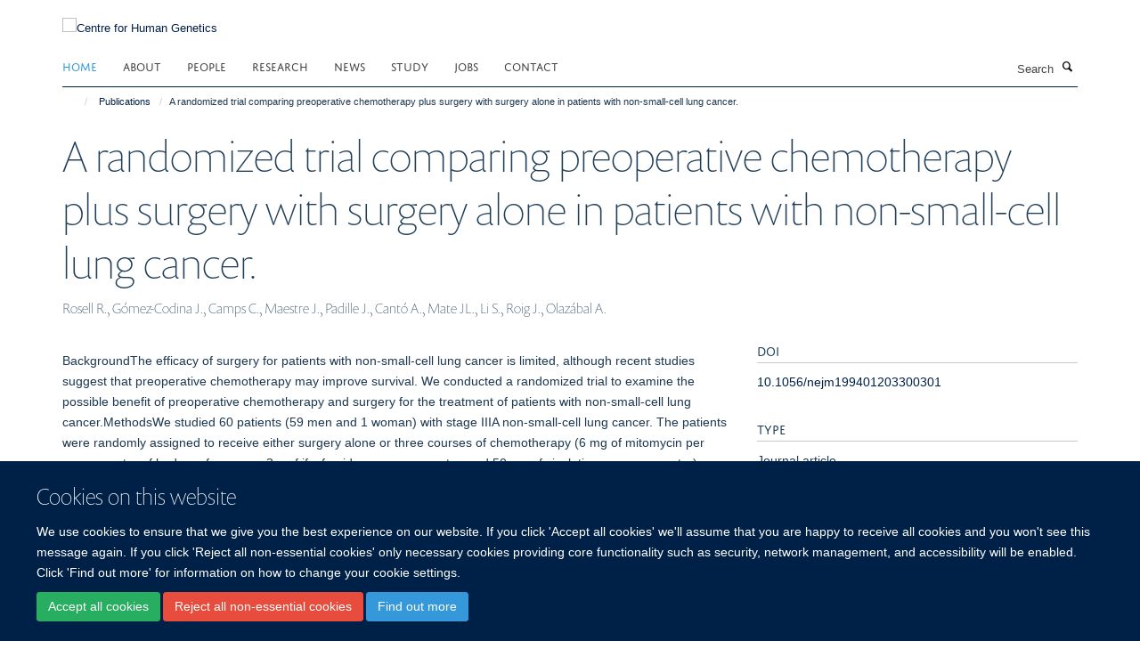

--- FILE ---
content_type: application/x-javascript;charset=utf-8
request_url: https://www.chg.ox.ac.uk/portal_javascripts/Turnkey%20Theme/themebootstrapjspluginsvendorimagesloaded-cachekey-c063ba953f6378bafcaed2057f92fafc.js
body_size: 3007
content:

/* - ++theme++bootstrap/js/plugins/vendor/imagesloaded.js - */
// https://www.chg.ox.ac.uk/portal_javascripts/++theme++bootstrap/js/plugins/vendor/imagesloaded.js?original=1
(function(){
function EventEmitter(){}
var proto=EventEmitter.prototype;var exports=this;var originalGlobalValue=exports.EventEmitter;
function indexOfListener(listeners,listener){var i=listeners.length;while(i--){if(listeners[i].listener===listener){return i}}
return-1}
function alias(name){return function aliasClosure(){return this[name].apply(this,arguments)}}
proto.getListeners=function getListeners(evt){var events=this._getEvents();var response;var key;if(typeof evt==='object'){response={};for(key in events){if(events.hasOwnProperty(key)&&evt.test(key)){response[key]=events[key]}}}
else{response=events[evt]||(events[evt]=[])}
return response};proto.flattenListeners=function flattenListeners(listeners){var flatListeners=[];var i;for(i=0;i<listeners.length;i+=1){flatListeners.push(listeners[i].listener)}
return flatListeners};proto.getListenersAsObject=function getListenersAsObject(evt){var listeners=this.getListeners(evt);var response;if(listeners instanceof Array){response={};response[evt]=listeners}
return response||listeners};proto.addListener=function addListener(evt,listener){var listeners=this.getListenersAsObject(evt);var listenerIsWrapped=typeof listener==='object';var key;for(key in listeners){if(listeners.hasOwnProperty(key)&&indexOfListener(listeners[key],listener)===-1){listeners[key].push(listenerIsWrapped?listener:{listener:listener,once:false})}}
return this};proto.on=alias('addListener');proto.addOnceListener=function addOnceListener(evt,listener){return this.addListener(evt,{listener:listener,once:true})};proto.once=alias('addOnceListener');proto.defineEvent=function defineEvent(evt){this.getListeners(evt);return this};proto.defineEvents=function defineEvents(evts){for(var i=0;i<evts.length;i+=1){this.defineEvent(evts[i])}
return this};proto.removeListener=function removeListener(evt,listener){var listeners=this.getListenersAsObject(evt);var index;var key;for(key in listeners){if(listeners.hasOwnProperty(key)){index=indexOfListener(listeners[key],listener);if(index!==-1){listeners[key].splice(index,1)}}}
return this};proto.off=alias('removeListener');proto.addListeners=function addListeners(evt,listeners){return this.manipulateListeners(false,evt,listeners)};proto.removeListeners=function removeListeners(evt,listeners){return this.manipulateListeners(true,evt,listeners)};proto.manipulateListeners=function manipulateListeners(remove,evt,listeners){var i;var value;var single=remove?this.removeListener:this.addListener;var multiple=remove?this.removeListeners:this.addListeners;if(typeof evt==='object'&&!(evt instanceof RegExp)){for(i in evt){if(evt.hasOwnProperty(i)&&(value=evt[i])){if(typeof value==='function'){single.call(this,i,value)}
else{multiple.call(this,i,value)}}}}
else{i=listeners.length;while(i--){single.call(this,evt,listeners[i])}}
return this};proto.removeEvent=function removeEvent(evt){var type=typeof evt;var events=this._getEvents();var key;if(type==='string'){delete events[evt]}
else if(type==='object'){for(key in events){if(events.hasOwnProperty(key)&&evt.test(key)){delete events[key]}}}
else{delete this._events}
return this};proto.removeAllListeners=alias('removeEvent');proto.emitEvent=function emitEvent(evt,args){var listeners=this.getListenersAsObject(evt);var listener;var i;var key;var response;for(key in listeners){if(listeners.hasOwnProperty(key)){i=listeners[key].length;while(i--){listener=listeners[key][i];if(listener.once===true){this.removeListener(evt,listener.listener)}
response=listener.listener.apply(this,args||[]);if(response===this._getOnceReturnValue()){this.removeListener(evt,listener.listener)}}}}
return this};proto.trigger=alias('emitEvent');proto.emit=function emit(evt){var args=Array.prototype.slice.call(arguments,1);return this.emitEvent(evt,args)};proto.setOnceReturnValue=function setOnceReturnValue(value){this._onceReturnValue=value;return this};proto._getOnceReturnValue=function _getOnceReturnValue(){if(this.hasOwnProperty('_onceReturnValue')){return this._onceReturnValue}
else{return true}};proto._getEvents=function _getEvents(){return this._events||(this._events={})};EventEmitter.noConflict=function noConflict(){exports.EventEmitter=originalGlobalValue;return EventEmitter};if(typeof define==='function'&&define.amd){define('eventEmitter/EventEmitter',[],function(){return EventEmitter})}
else if(typeof module==='object'&&module.exports){module.exports=EventEmitter}
else{this.EventEmitter=EventEmitter}}.call(this));( function(window){var docElem=document.documentElement;var bind=function(){};
function getIEEvent(obj){var event=window.event;event.target=event.target||event.srcElement||obj;return event}
if(docElem.addEventListener){bind=function(obj,type,fn){obj.addEventListener(type,fn,false)}} else if(docElem.attachEvent){bind=function(obj,type,fn){obj[type+fn]=fn.handleEvent?
function(){var event=getIEEvent(obj);fn.handleEvent.call(fn,event)}:
function(){var event=getIEEvent(obj);fn.call(obj,event)};obj.attachEvent("on"+type,obj[type+fn])}}
var unbind=function(){};if(docElem.removeEventListener){unbind=function(obj,type,fn){obj.removeEventListener(type,fn,false)}} else if(docElem.detachEvent){unbind=function(obj,type,fn){obj.detachEvent("on"+type,obj[type+fn]);try{delete obj[type+fn]} catch(err){obj[type+fn]=undefined}}}
var eventie={bind:bind,unbind:unbind};if(typeof define==='function'&&define.amd){define('eventie/eventie',eventie)} else{window.eventie=eventie}})(this);( function(window,factory){if(typeof define==='function'&&define.amd){define(['eventEmitter/EventEmitter','eventie/eventie'], function(EventEmitter,eventie){return factory(window,EventEmitter,eventie)})} else if(typeof exports==='object'){module.exports=factory(window,require('wolfy87-eventemitter'),require('eventie'))} else{window.imagesLoaded=factory(window,window.EventEmitter,window.eventie)}})(window,
function factory(window,EventEmitter,eventie){var $=window.jQuery;var console=window.console;var hasConsole=typeof console!=='undefined';
function extend(a,b){for(var prop in b){a[prop]=b[prop]}
return a}
var objToString=Object.prototype.toString;
function isArray(obj){return objToString.call(obj)==='[object Array]'}
function makeArray(obj){var ary=[];if(isArray(obj)){ary=obj} else if(typeof obj.length==='number'){for(var i=0,len=obj.length;i<len;i++){ary.push(obj[i])}} else{ary.push(obj)}
return ary}
function ImagesLoaded(elem,options,onAlways){if(!(this instanceof ImagesLoaded)){return new ImagesLoaded(elem,options)}
if(typeof elem==='string'){elem=document.querySelectorAll(elem)}
this.elements=makeArray(elem);this.options=extend({},this.options);if(typeof options==='function'){onAlways=options} else{extend(this.options,options)}
if(onAlways){this.on('always',onAlways)}
this.getImages();if($){this.jqDeferred=new $.Deferred()}
var _this=this;setTimeout( function(){_this.check()})}
ImagesLoaded.prototype=new EventEmitter();ImagesLoaded.prototype.options={};ImagesLoaded.prototype.getImages=function(){this.images=[];for(var i=0,len=this.elements.length;i<len;i++){var elem=this.elements[i];if(elem.nodeName==='IMG'){this.addImage(elem)}
var nodeType=elem.nodeType;if(!nodeType||!(nodeType===1||nodeType===9||nodeType===11)){continue}
var childElems=elem.querySelectorAll('img');for(var j=0,jLen=childElems.length;j<jLen;j++){var img=childElems[j];this.addImage(img)}}};ImagesLoaded.prototype.addImage=function(img){var loadingImage=new LoadingImage(img);this.images.push(loadingImage)};ImagesLoaded.prototype.check=function(){var _this=this;var checkedCount=0;var length=this.images.length;this.hasAnyBroken=false;if(!length){this.complete();return}
function onConfirm(image,message){if(_this.options.debug&&hasConsole){console.log('confirm',image,message)}
_this.progress(image);checkedCount++;if(checkedCount===length){_this.complete()}
return true}
for(var i=0;i<length;i++){var loadingImage=this.images[i];loadingImage.on('confirm',onConfirm);loadingImage.check()}};ImagesLoaded.prototype.progress=function(image){this.hasAnyBroken=this.hasAnyBroken||!image.isLoaded;var _this=this;setTimeout( function(){_this.emit('progress',_this,image);if(_this.jqDeferred&&_this.jqDeferred.notify){_this.jqDeferred.notify(_this,image)}})};ImagesLoaded.prototype.complete=function(){var eventName=this.hasAnyBroken?'fail':'done';this.isComplete=true;var _this=this;setTimeout( function(){_this.emit(eventName,_this);_this.emit('always',_this);if(_this.jqDeferred){var jqMethod=_this.hasAnyBroken?'reject':'resolve';_this.jqDeferred[jqMethod](_this)}})};if($){$.fn.imagesLoaded=function(options,callback){var instance=new ImagesLoaded(this,options,callback);return instance.jqDeferred.promise($(this))}}
function LoadingImage(img){this.img=img}
LoadingImage.prototype=new EventEmitter();LoadingImage.prototype.check=function(){var resource=cache[this.img.src]||new Resource(this.img.src);if(resource.isConfirmed){this.confirm(resource.isLoaded,'cached was confirmed');return}
if(this.img.complete&&this.img.naturalWidth!==undefined){this.confirm(this.img.naturalWidth!==0,'naturalWidth');return}
var _this=this;resource.on('confirm', function(resrc,message){_this.confirm(resrc.isLoaded,message);return true});resource.check()};LoadingImage.prototype.confirm=function(isLoaded,message){this.isLoaded=isLoaded;this.emit('confirm',this,message)};var cache={};
function Resource(src){this.src=src;cache[src]=this}
Resource.prototype=new EventEmitter();Resource.prototype.check=function(){if(this.isChecked){return}
var proxyImage=new Image();eventie.bind(proxyImage,'load',this);eventie.bind(proxyImage,'error',this);proxyImage.src=this.src;this.isChecked=true};Resource.prototype.handleEvent=function(event){var method='on'+event.type;if(this[method]){this[method](event)}};Resource.prototype.onload=function(event){this.confirm(true,'onload');this.unbindProxyEvents(event)};Resource.prototype.onerror=function(event){this.confirm(false,'onerror');this.unbindProxyEvents(event)};Resource.prototype.confirm=function(isLoaded,message){this.isConfirmed=true;this.isLoaded=isLoaded;this.emit('confirm',this,message)};Resource.prototype.unbindProxyEvents=function(event){eventie.unbind(event.target,'load',this);eventie.unbind(event.target,'error',this)};return ImagesLoaded});
